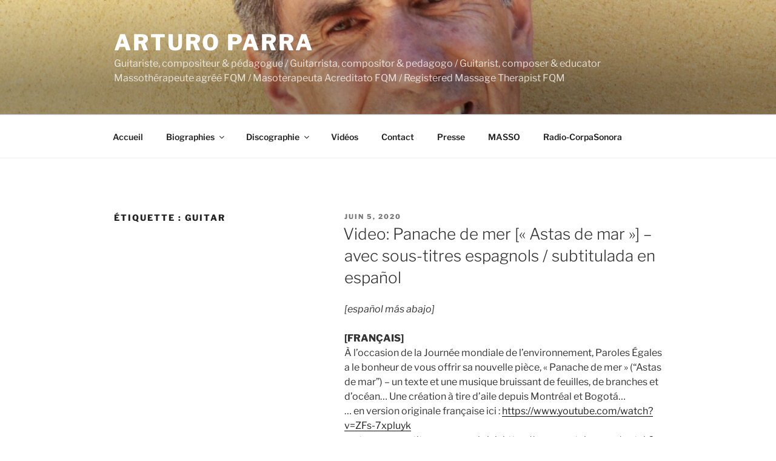

--- FILE ---
content_type: text/javascript
request_url: http://arturoparra.com/wp-content/plugins/mp3-music-player-by-sonaar/public/js/iron-audioplayer/iron-audioplayer.js?ver=5.3
body_size: 3587
content:
IRON.audioPlayer = (function ($) {
  "use strict";
  var autoplayEnable;

  function initPlayer(player) {
    var audioPlayer = player;
    audioPlayer.id = audioPlayer.data("id");
    audioPlayer.hide_progressbar = audioPlayer.data("hide-progressbar") ? true : false;
    this.audioPlayer = player;
    var waveContainer = this.audioPlayer.find(".player .wave").attr("id");
    var playlist = audioPlayer.find(".playlist");
    this.playlist = playlist;
    this.autoplayEnable = audioPlayer.data("autoplay");

    audioPlayer.list = {};
    audioPlayer.list.tracks = [];

    playlist.find(".sr-playlist-item").each(function () {
        var $track = $(this);
        var trackData = {
            peakFile:             $track.data("peakfile"),
            mp3:                  $track.data("audiopath"),
            sourcePostID:         $track.data("post-id"),
            id:                   $track.data("trackid"), // Its the media attachment ID if set.
            track_pos:            $track.data("track-pos"),
            isPreview:            $track.data("is-preview"),
            peak_allow_frontend:  $track.data("peakfile-allow"),
        };
        audioPlayer.list.tracks.push(trackData);
    });

    $(audioPlayer).css("opacity", 1);

    fetch(this.audioPlayer.attr('data-url-playlist')) // Call the fetch function passing the playlist.json as audioplayer.list parameters
    .then(response => {
      if (!response.ok) {
        throw new Error('Network error: ' + response.status);
      }
      return response.json();
    })
    .then(data => {
      this.audioPlayer.list = data;
    })
    .catch(error => {
      console.error('There was a problem retrieving the data: ', error);
    });
    
    this.$audio_el = $("#" + waveContainer).find(".sonaar_media_element")[0];
    
   
    fakeWaveUpdate(this.$audio_el, audioPlayer, playlist);
    $(audioPlayer).find(".wave").css("opacity", "1");
    
    setPlaylist(playlist, this.$audio_el, audioPlayer);

    var trackNumber = playlist.find("li").index();
    var track = playlist.find("li").eq(trackNumber);
    if(track.data('tracktime')){
      audioPlayer.find('.totalTime').text('-' + track.data('tracktime'));
    }

    setCurrentTrack(playlist.find("li").eq(0), playlist.find("li").index(), audioPlayer, this.$audio_el);
    setControl(this.$audio_el, audioPlayer, playlist);
    if(track.data('tracktime')){
      audioPlayer.find('.totalTime').text('-' + track.data('tracktime'));
    }
    sr_playerCTAresponsive();
  }

  var triggerPlay = function ($audio_el, audioPlayer) {
    $audio_el.play();
    togglePlaying(audioPlayer, $audio_el);
  };

  function setCurrentTrack(track, index, audioPlayer, $audio_el) {
    audioPlayer.currentTrack = index; 
    var albumArt = audioPlayer.find(".album .album-art");
    var album = audioPlayer.find(".album");
    var trackTitle = audioPlayer.find(".track-title");
    var trackTime = audioPlayer.find(".track-time");
    var trackArtist = audioPlayer.find(".sr_it-artists-value");
    var albumTitle = audioPlayer.find(".sr_it-playlist-title, .album-title");
    var albumReleaseDate = audioPlayer.find(".srp_subtitle");

    if (audioPlayer.data('hide-artwork') != '1' && audioPlayer.data('hide-artwork') != 'true') {
      if (track.data("albumart")) {
        audioPlayer.removeClass('sonaar-no-artwork');
        if (albumArt.find("img").length) {
          albumArt.find("img").attr("src", track.data("albumart"));
        } else {
          albumArt.css("background-image", "url(" + track.data("albumart") + ")");
        }
      } else {
        audioPlayer.addClass('sonaar-no-artwork');
      }
    }

    audioPlayer.data("currentTrack", index);
    trackTitle.html(track.data("tracktitle"));
    trackTime.text(track.data("tracktime"));
    trackArtist.text(track.data("trackartists"));
    albumReleaseDate.text(track.data("releasedate"));
    if (audioPlayer.data("playlist_title").length) {
      albumTitle.text(audioPlayer.data("playlist_title"));
    } else {
      albumTitle.text(track.data("albumtitle"));
    }

    if (audioPlayer.data('playertemplate') == 'skin_boxed_tracklist' && audioPlayer.find('.srp_track_cta').length) {
      audioPlayer.find('.srp_track_cta .song-store-list-container').remove();
      audioPlayer.find('.srp_track_cta').append(track.find('.song-store-list-container').clone());
    }

    audioPlayer.find(".player").removeClass("hide");

    audioPlayer.find(".wave").removeClass("reveal");

    if (!track.data("showloading")) {
      audioPlayer.find(".player").addClass("hide");
    } else {
      audioPlayer.find(".progressLoading").css("opacity", "0.75");
    }

    IRON.createFakeWave(audioPlayer);
    
    setTime(audioPlayer, $audio_el);

    hideEmptyAttribut(track.data("releasedate"), audioPlayer.find(".srp_subtitle"));
  }

  function setPlaylist(playlist, $audio_el, audioPlayer) {
    let playlistTimeDuration = 0;
    playlist.find("li").each(function () {

      setSingleTrack($(this), $(this).index(), $audio_el, audioPlayer);

      if ($(this).data('relatedtrack') != '1') { //Count playlist time duration
        if ($(this).data('tracktime')) {
          convertTime($(this).data('tracktime'));
          playlistTimeDuration = playlistTimeDuration + convertTime($(this).data('tracktime'));
        } else { // Hide playlist time duration if one track doesnt have time (streaming)
          audioPlayer.find('.srp_playlist_duration').hide();
        }
      }

    });
    //Output playlist time duration
    playlistTimeDuration = Math.round(playlistTimeDuration / 60) * 60; //Round to minutes
    playlistTimeDuration = moment.duration(playlistTimeDuration, "seconds");
    let durationOutput = (playlistTimeDuration.hours() > 0) ? playlistTimeDuration.hours() + ' ' + audioPlayer.find('.srp_playlist_duration').data('hours-label') + ' ' : '';
    durationOutput = durationOutput + playlistTimeDuration.minutes() + ' ' + audioPlayer.find('.srp_playlist_duration').data('minutes-label');
    audioPlayer.find('.srp_playlist_duration').html(durationOutput);
  }

  function setTime(audioPlayer, $audio_el) {
    $($audio_el).on("timeupdate", function () {
      var currentTime = $audio_el.currentTime;
      var time = moment.duration(currentTime, "seconds");
      if (time.hours() >= 12 || time.hours() <= 0) {
        audioPlayer.find(".currentTime").html(moment(time.minutes() + ":" + time.seconds(), "m:s").format("mm:ss"));
      } else {
        audioPlayer.find(".currentTime").html(moment(time.hours() + ":" + time.minutes() + ":" + time.seconds(), "h:m:s").format("h:mm:ss"));
      }
      if ($audio_el.duration !== Infinity) {
        var timeLeft = moment.duration($audio_el.duration - $audio_el.currentTime, "seconds");
        if(timeLeft.milliseconds() > 0){
          if (timeLeft.hours() >= 12 || timeLeft.hours() <= 0) {
            audioPlayer.find(".totalTime").html("-" + moment(timeLeft.minutes() + ":" + timeLeft.seconds(), "m:s").format("mm:ss"));
          } else {
            audioPlayer.find(".totalTime").html("-" + moment(timeLeft.hours() + ":" + timeLeft.minutes() + ":" + timeLeft.seconds(), "h:m:s").format("h:mm:ss"));
          }
        }else{
          audioPlayer.find(".totalTime").html("");
        }
      } else {
        audioPlayer.find(".totalTime").html("");
      }
    });
    
  }

  function setControl($audio_el, audioPlayer, playlist) {
    // var ctrl = audioPlayer.find('.control');
    audioPlayer.unbind('click');
    audioPlayer.on("click", ".play, .album .album-art", function (event) {
      togglePause();

      if (!audioPlayer.hasClass("audio-playing")) {
        if($($audio_el).attr('src') != ''){
          play(audioPlayer, $audio_el);
          triggerPlay($audio_el, audioPlayer);
        } else {
          playlist.find("li").eq(0).find("a.audio-track").click();
        }
      } else {
        togglePause();
      }
      togglePlaying(audioPlayer, $audio_el);
      event.preventDefault();
    });
    audioPlayer.on("click", ".previous", function (event) {
      previous(audioPlayer, $audio_el, playlist);
      event.preventDefault();
    });
    audioPlayer.on("click", ".next", function (event) {
      next(audioPlayer, $audio_el, playlist);
      event.preventDefault();
    });
    audioPlayer.on('mouseenter', '.sr-playlist-item .song-store-list-menu', function () {
      openStoreListContainer(this);
    });
    audioPlayer.on('mouseleave', '.sr-playlist-item .song-store-list-container', function () {
      closeStoreListContainer(this);
    });
  }

  function setSingleTrack(singleTrack, eq, $audio_el, audioPlayer) {
    singleTrack.find(".audio-track").remove();
    var tracknumber = eq + 1;
    var trackplay = $("<span/>", {
      class: "track-number",
      html:
        '<span class="number">' +
        tracknumber +
        '</span><i class="sricon-play"></i>',
    });
    $("");
    $("<a/>", {
      class: "audio-track",
      click: function (event) {
        if ($(this).parents('.sr-playlist-item').attr("data-audiopath").length == 0) {
          return;
        }

        if (ifTrackIsPlaying($audio_el) && singleTrack.hasClass("current")) {
          togglePause();
          togglePlaying(audioPlayer, $audio_el);
        } else if (singleTrack.hasClass("current")) {
          play(audioPlayer, $audio_el);
        } else {
          togglePause();
          setCurrentTrack(singleTrack, eq, audioPlayer, $audio_el);
          setAudio(singleTrack.data("audiopath"), $audio_el, audioPlayer);
          
          audioPlayer.find(".playlist li").removeClass("current");
          singleTrack.addClass("current");
          triggerPlay($audio_el, audioPlayer);
          togglePlaying(audioPlayer, $audio_el);
        }
        IRON.init_generatePeaks(audioPlayer);
        event.preventDefault();
      },
    })
      .appendTo(singleTrack)
      .prepend(trackplay)
      .append('<div class="tracklist-item-title">' + singleTrack.data("tracktitle") + ' </div><span class="tracklist-item-time">' + singleTrack.data("tracktime") + "</span>");
    singleTrack.find('.store-list').before(singleTrack.find(".audio-track"));
  }

  var setAudio = function (audio, $audio_el) {
    $($audio_el).attr("src", audio);
    $audio_el.load();

    $(".sonaar_fake_wave").on("click", function (event) {
      var currentAudio = $(this).find(".sonaar_media_element")[0];
      var progressedAudio = $(this).width() / event.offsetX;
      const duration = (currentAudio.duration == 'Infinity')? currentAudio.buffered.end(currentAudio.buffered.length-1) : currentAudio.duration;
      currentAudio.currentTime = duration / progressedAudio;
      event.preventDefault();
    });
  };

  function togglePlaying(audioPlayer, $audio_el) {
    $.each(IRON.players, function () {
      this.audioPlayer.removeClass("audio-playing");
    });

    if (ifTrackIsPlaying($audio_el)) {
      audioPlayer.addClass("audio-playing");
      audioPlayer.find('.currentTime, .totalTime').show();
      return;
    }

    audioPlayer.removeClass("audio-playing");
  }

  function togglePause() {
    $.each(IRON.players, function () {
      if (ifTrackIsPlaying(this.$audio_el)) {
        this.$audio_el.pause();
      }
    });
  }

  function play(audioPlayer, $audio_el) {
    IRON.init_generatePeaks(audioPlayer);
    if (!audioPlayer.find(".playlist li").hasClass("current")) {
      audioPlayer.find("li:first-of-type").addClass("current");
    }
    if (ifTrackIsPlaying($audio_el)) {
      $audio_el.pause();
    } else {
      $audio_el.play();
    }
    togglePlaying(audioPlayer, $audio_el);
  }

  function previous(audioPlayer, $audio_el, playlist) {
    var currentTrack = audioPlayer.data("currentTrack");
    var nextTrack = currentTrack - 1;
    playlist.find("li").eq(nextTrack).find("a.audio-track").click();
  }

  function next(audioPlayer, $audio_el, playlist) {
    var currentTrack = audioPlayer.data("currentTrack");
    var nextTrack = currentTrack + 1;

    if (!playlist.find("li").eq(nextTrack).length) {
      nextTrack = 0;
    }
    $audio_el.pause();
    playlist.find("li").eq(nextTrack).find("a.audio-track").click();
  }

  function getPlayer() {
    return this;
  }

  function getplay() {
    play(this.audioPlayer, this.$audio_el);
  }

  function ifTrackIsPlaying($audio_el) {
      return !$audio_el.paused;
  }

  var fakeWaveUpdate = function ($audio_el, audioPlayer, playlist) {
    $($audio_el).on("timeupdate", function () {
      const duration = (this.duration == 'Infinity')? this.buffered.end(this.buffered.length-1) : this.duration;
      $(audioPlayer)
        .find(".sonaar_wave_cut")
        .width(((this.currentTime + 0.35) / duration) * 100 + "%");
      if ($audio_el.ended) {
        //When track ended
        next(audioPlayer, $audio_el, playlist);
      }
    });
  };

  return {
    init: initPlayer,
    getPlayer: getPlayer,
    play: getplay,
    autoplayEnable: autoplayEnable,
    triggerPlay: triggerPlay,
  };
})(jQuery);

function hideEmptyAttribut(string, selector) {
  if (string == "") {
    selector.css("display", "none");
  } else {
    selector.css("display", "block");
  }
}


//Load Music player Content
function setIronAudioplayers(specificParentSelector) {
  if (typeof specificParentSelector !== "undefined") {
    // set all audioplayers or only players inide a specific selector
    if (!specificParentSelector.includes('"') && !specificParentSelector.includes("'") && jQuery('[data-id="' + specificParentSelector + '"]').hasClass('iron-audioplayer')) { //if specificParentSelector is the iron-audioplayer element (not parent)
      var playerSelector = jQuery('[data-id="' + specificParentSelector + '"]');
    } else {
      var playerSelector = jQuery(specificParentSelector + " .iron-audioplayer");
    }

    if (IRON.players == "undefined") {
      IRON.players = []; //dont reset the IRON.players if they already exist and the setIronAudioplayers function is executed from sr-scripts.js
    }
  } else {
    var playerSelector = jQuery(".iron-audioplayer");
    IRON.players = [];
  }
  playerSelector.each(function () {

    if (typeof specificParentSelector == "undefined" && jQuery(this).parents(".elementor-widget-woocommerce-products").length) return;

    if (typeof specificParentSelector == "undefined" && jQuery(this).parents(".elementor-widget-music-player").length) return;
    var player = Object.create(IRON.audioPlayer);
    player.init(jQuery(this));
    IRON.players.push(player);
  });
}
setIronAudioplayers();
